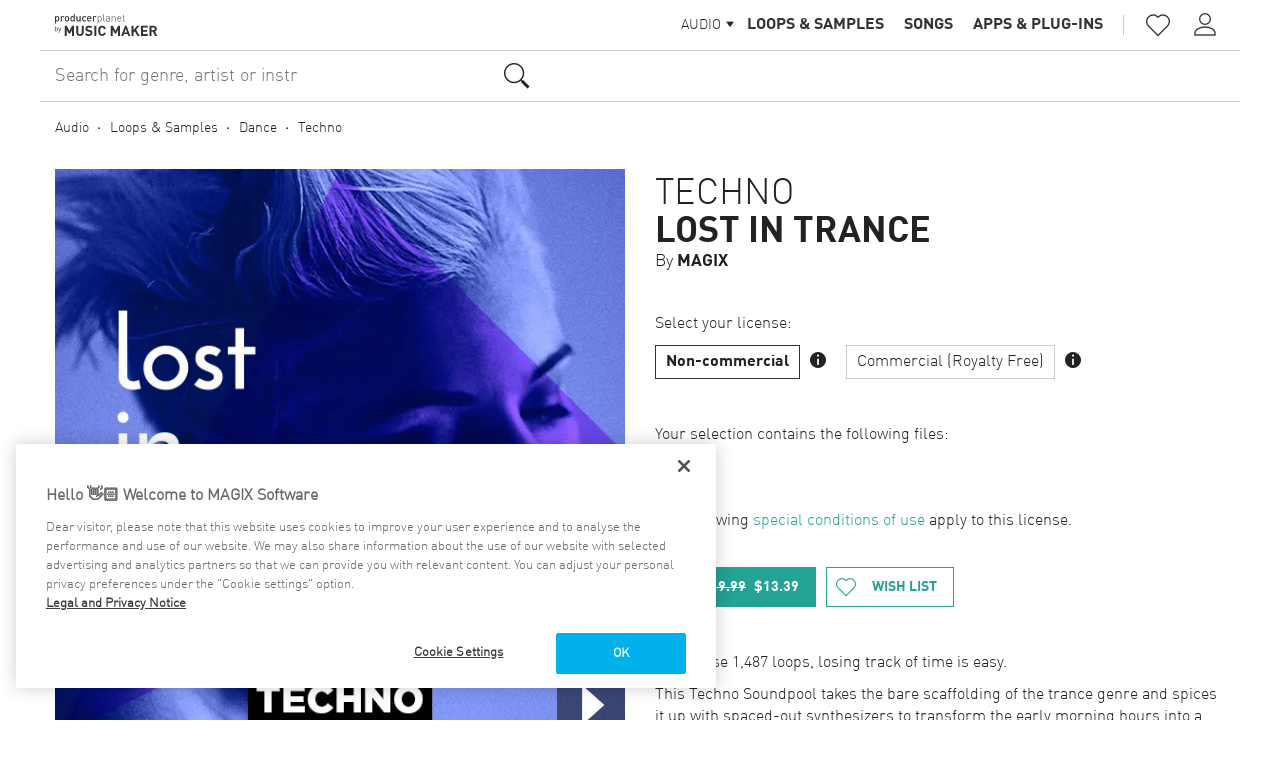

--- FILE ---
content_type: text/html; charset=UTF-8
request_url: https://producerplanet.com/us/article/lost-in-trance-8339/
body_size: 7995
content:
<!DOCTYPE html>
<html lang="en">
    <head>
        <meta charset="UTF-8">
                <meta http-equiv="x-ua-compatible" content="ie=edge">
    <meta name="viewport" content="width=device-width, initial-scale=1, user-scalable=no">
    <meta name="msapplication-TileImage" content="/images/favicons/mstile-144x144.png">
    <meta name="robots" content="index, follow, noodp">
    <meta property="og:title" content="Lost in Trance"/>
    <meta property="og:description" content="With these 1,487 loops, losing track of time is easy. This Techno Soundpool takes the bare scaffolding of the trance genre and spices it up with spaced-out synthesizers to transform the early morning hours into a state of true euphoria. Package contains 1487 Loops* in 140 BPM. 126 arp loops (18 loops in 7 pitches) 105 bass loops (15 loops in 7 pitches) 265 drums loops (in universal pitch) 36 FX loops (in universal pitch) 166 one shots (in universal pitch) 28 orgen loops (4 loops in 7 pitches) 9 percussion loops (in universal pitch) 56 strings loops (8 loops in 7 pitches) 609 synth loops (87 loops in 7 pitches) 87 vocals loops (in universal pitch) Soundpools from MAGIX contain full orchestral and/or song compositions, broken down into stems or individual samples, with each instrumental stem and sample available in 7 different tonal variations (for example, one bass loop will be available in A, Bb, C, D, E, F and G). The Soundpool contains all loops from &#039;TechnoTrance Vol. 4&#039; of &#039;Soundpool DVD Collection 5 + 6&#039;."/>
    <meta property="og:image"
          content="https://cdn2.magix-iap.com/resize/600x600/1hNDRV0jR-GkU-lFVJjh6Q"/>
    <meta property="og:url" content="https://producerplanet.com/us/article/lost-in-trance-8339/"/>
    <meta property="og:type" content="website"/>
    <link rel="canonical" href="https://producerplanet.com/us/article/lost-in-trance-8339/"/>
            <link rel="alternate" hreflang="de-DE" href="https://producerplanet.com/de/article/lost-in-trance-8339/"/>
            <link rel="alternate" hreflang="en-GB" href="https://producerplanet.com/gb/article/lost-in-trance-8339/"/>
            <link rel="alternate" hreflang="x-default" href="https://producerplanet.com/us/article/lost-in-trance-8339/"/>
        
    <link rel="apple-touch-icon" href="/images/favicons/apple-touch-icon.png"/>
    <link rel="icon" type="image/png" href="/images/favicons/favicon-16x16.png" sizes="16x16"/>
    <link rel="icon" type="image/png" href="/images/favicons/favicon-32x32.png" sizes="32x32"/>
    <link rel="icon" type="image/png" href="/images/favicons/favicon-96x96.png" sizes="96x96"/>

    <meta name="description"
          content="With these 1,487 loops, losing track of time is easy. This Techno Soundpool takes the bare scaffoldi...">
        <title>Lost in Trance - producerplanet.com</title>

        <!-- Google Tag Manager -->
        <script>(function(w,d,s,l,i){w[l]=w[l]||[];w[l].push({'gtm.start':
        new Date().getTime(),event:'gtm.js'});var f=d.getElementsByTagName(s)[0],
        j=d.createElement(s),dl=l!='dataLayer'?'&l='+l:'';j.async=true;j.src=
        'https://www.googletagmanager.com/gtm.js?id='+i+dl;f.parentNode.insertBefore(j,f);
        })(window,document,'script','dataLayer','GTM-MKXSQ6B');</script>
        <!-- End Google Tag Manager -->

                    <!-- OneTrust Cookies Consent Notice start for producerplanet.com -->
<script src="https://cdn.cookielaw.org/scripttemplates/otSDKStub.js" data-document-language="true"
        type="text/javascript" charset="UTF-8" data-domain-script="f22298bc-21c6-4467-87f6-ca6c1bd26fc5"
        async></script>
<script type="text/javascript">
    function OptanonWrapper() {
    }
</script>
<!-- OneTrust Cookies Consent Notice end for producerplanet.com -->
        
            <link rel="stylesheet" href="/build/css/app.ce42716f.css">
    </head>
    <body class="layout">

        <!-- Google Tag Manager (noscript) -->
        <noscript><iframe src="https://www.googletagmanager.com/ns.html?id=GTM-MKXSQ6B"
        height="0" width="0" style="display:none;visibility:hidden"></iframe></noscript>
        <!-- End Google Tag Manager (noscript) -->

        <script type="text/javascript" nonce="H6fqFDL/BJzNoVAbnApT/NVh6zo=">
            (function(window, document, dataLayerName, id) {
                window[dataLayerName]=window[dataLayerName]||[],window[dataLayerName].push({start:(new Date).getTime(),event:"stg.start"});var scripts=document.getElementsByTagName('script')[0],tags=document.createElement('script');
                function stgCreateCookie(a,b,c){var d="";if(c){var e=new Date;e.setTime(e.getTime()+24*c*60*60*1e3),d="; expires="+e.toUTCString()}document.cookie=a+"="+b+d+"; path=/"}
                var isStgDebug=(window.location.href.match("stg_debug")||document.cookie.match("stg_debug"))&&!window.location.href.match("stg_disable_debug");stgCreateCookie("stg_debug",isStgDebug?1:"",isStgDebug?14:-1);
                var qP=[];dataLayerName!=="dataLayer"&&qP.push("data_layer_name="+dataLayerName),isStgDebug&&qP.push("stg_debug");var qPString=qP.length>0?("?"+qP.join("&")):"";
                tags.async=!0,tags.src="https://magix.containers.piwik.pro/"+id+".js"+qPString,scripts.parentNode.insertBefore(tags,scripts);
                !function(a,n,i){a[n]=a[n]||{};for(var c=0;c<i.length;c++)!function(i){a[n][i]=a[n][i]||{},a[n][i].api=a[n][i].api||function(){var a=[].slice.call(arguments,0);"string"==typeof a[0]&&window[dataLayerName].push({event:n+"."+i+":"+a[0],parameters:[].slice.call(arguments,1)})}}(i[c])}(window,"ppms",["tm","cm"]);
            })(window, document, 'dataLayer', 'ccaafca9-08c3-496e-a982-7296497549a5');
        </script>

                    <header class="mainHeader layout-header">
    <div class="mainHeader-bar">
        <a class="pageLogo mainHeader-logo" href="/us/" title="producerplanet">
    <img class="pageLogo-logo" src="/images/logos/producer-planet-logo.svg" alt="producerplanet" width="320"/>
</a>        <div class="mainHeader-spacer"></div>
        <div class="mainHeader-navigation" id="mainHeaderNavigation">
            
<nav class="mainNavigation">
    <ul class="mainNavigation-rootCategories">
                <li class="mainNavigation-rootCategoryDropdownContainer" data-audiourl="/us/audio/" data-videourl="/us/video/">
                        <div class="dropdownList mainNavigation-rootCategoryDropdown" data-value="audio">
    <span class="dropdownList-button">
        <span class="dropdownList-label">Audio</span>
        <span class="dropdownList-icon icon-arrow-drop-down"></span>
    </span>
    <div class="dropdownList-mobileButton icon-sort"></div>
    <div class="dropdownList-popup">
                    <div class="dropdownList-entry selected"
                 data-value="audio">Audio</div>
                    <div class="dropdownList-entry"
                 data-value="video">Video</div>
            </div>
</div>
        </li>
                <li class="mainNavigation-rootCategory">
            <a class="mainNavigation-rootCategoryLink" href="/us/audio/" title="Audio">Audio</a>
                            <ul class="mainNavigation-subCategories active">
                                            <li class="mainNavigation-subCategory">
                    <a class="mainNavigation-subCategoryLink" href="/us/audio/loops-samples-250/"
                       title="Loops &amp; Samples">Loops &amp; Samples</a>
                </li>
                                            <li class="mainNavigation-subCategory">
                    <a class="mainNavigation-subCategoryLink" href="/us/audio/songs-396/"
                       title="Songs">Songs</a>
                </li>
                                            <li class="mainNavigation-subCategory">
                    <a class="mainNavigation-subCategoryLink" href="/us/audio/apps-plug-ins-325/"
                       title="Apps &amp; Plug-ins">Apps &amp; Plug-ins</a>
                </li>
                    </ul>
    
        </li>
        <li class="mainNavigation-rootCategory">
            <a class="mainNavigation-rootCategoryLink" href="/us/video/" title="Video">Video</a>
                            <ul class="mainNavigation-subCategories">
                                            <li class="mainNavigation-subCategory">
                    <a class="mainNavigation-subCategoryLink" href="/us/video/videos-356/"
                       title="Videos">Videos</a>
                </li>
                                            <li class="mainNavigation-subCategory">
                    <a class="mainNavigation-subCategoryLink" href="/us/video/luts-445/"
                       title="LUTs">LUTs</a>
                </li>
                                            <li class="mainNavigation-subCategory">
                    <a class="mainNavigation-subCategoryLink" href="/us/video/plug-ins-324/"
                       title="Plug-ins">Plug-ins</a>
                </li>
                    </ul>
    
        </li>
    </ul>
</nav>
            <nav class="mainToolbar">
    <a class="mainToolbar-button icon-favorite-border" href="/us/account/wishlist/" title="Wish list">
        My wish list
    </a>
            <a class="mainToolbar-button icon-person" href="/us/login/" title="Log in">
            Log in
        </a>
        <a class="mainToolbar-button icon-person-add" href="/us/register/" title="Create a user account">
            Create a user account
        </a>
    </nav>        </div>
        <div class="mainHeader-separator"></div>
        <div class="mainHeader-toolbar">
            <nav class="mainToolbar">
    <a class="mainToolbar-button icon-favorite-border" href="/us/account/wishlist/" title="Wish list"><span class="mainToolbar-badge hidden"></span>
    </a>
            <a class="mainToolbar-button icon-person" href="/us/login/" title="Log in" data-popup-source="login"></a>
                <div class="infoPopup mainToolbar-loginPopup" data-left="true" data-popup-name="login">
    <div class="infoPopup-content">
                        <section class="loginPopup">
    <h2 class="loginPopup-title">Log in</h2>
    <div class="loginForm centered js">
        <form class="loginForm-form" action="/us/login/" method="post">
        <div class="loginForm-user">
            <div class="icon icon-person"></div>
                            <input class="loginForm-input" type="email" name="_username" placeholder="Email address" value=""/>
                    </div>
        <div class="loginForm-password">
            <div class="icon icon-lock"></div>
            <input class="loginForm-input" type="password" name="_password" placeholder="Password"/>
        </div>
        <div class="loginForm-error">Login incorrect</div>
        <button type="submit" class="loginForm-submit">Log in<div class="loadAnimation loginForm-loadAnimation">
    <div class="loadAnimation-animation"></div>
</div></button>
    </form>
    <a class="loginForm-link" href="/us/forgot-password/">Forgot your password?</a>
            <a class="loginForm-link" href="/us/register/">Create a user account</a>
    </div>
</section>                    <div class="infoPopup-close icon icon-close"></div>
    </div>
</div>    </nav>
        </div>
        <a class="mainHeader-burgerMenu" data-icon="" href="#mainHeaderNavigation"></a>
    </div>
                    <form class="searchForm mainToolbar-searchForm headerSearch" method="get"
      action="/us/search/"
      data-suggest-path="/us/search/suggestions/">
    <div class="searchForm-searchField">
        <input class="searchForm-queryInput" type="text" name="query"
               value=""
               placeholder="Search for genre, artist or instrument" autocomplete="off"/>
                <div class="searchForm-searchIcon icon icon-search"></div>
        <div class="searchSuggestionList inactive searchForm-suggestionList">

    <div class="searchSuggestionList-defaultList inactive audio">

        <div class="searchSuggestionList-audioList">
            <div class="searchSuggestionList-defaultListTitle">Discover</div>
                                                    <div class="searchSuggestionList-defaultListEntry">
                    <a href="/us/search/?area=audio&amp;category=250&amp;sort=date_desc">New Loops &amp; Samples</a>
                </div>
                        <div class="searchSuggestionList-defaultListEntry">
                <a href="/us/search/?area=audio&amp;salesOnly=true">Now on sale</a>
            </div>
                            <div class="searchSuggestionList-defaultListEntry">
                    <a href="/us/search/?area=audio&amp;category=250&amp;acidizedOnly=true">Acidized Loops &amp; Samples</a>
                </div>
                        <div class="searchSuggestionList-defaultListTitle">Popular Genres</div>
                                        <div class="searchSuggestionList-defaultListEntry">
                    <a href="/us/audio/blues-251/">Blues</a>
                </div>
                            <div class="searchSuggestionList-defaultListEntry">
                    <a href="/us/audio/classical-595/">Classical</a>
                </div>
                            <div class="searchSuggestionList-defaultListEntry">
                    <a href="/us/audio/country-276/">Country</a>
                </div>
                            <div class="searchSuggestionList-defaultListEntry">
                    <a href="/us/audio/dance-258/">Dance</a>
                </div>
                            <div class="searchSuggestionList-defaultListEntry">
                    <a href="/us/audio/easy-listening-252/">Easy Listening</a>
                </div>
                    </div>

        <div class="searchSuggestionList-videoList">
            <div class="searchSuggestionList-defaultListTitle">Discover</div>
                                        <div class="searchSuggestionList-defaultListEntry">
                    <a href="/us/search/?area=video&amp;category=356&amp;sort=date_desc">New in Videos</a>
                </div>
            
            <div class="searchSuggestionList-defaultListEntry">
                <a href="/us/search/?area=video&amp;salesOnly=true">Now on sale</a>
            </div>
            <div class="searchSuggestionList-defaultListTitle">Popular Genres</div>
                                        <div class="searchSuggestionList-defaultListEntry">
                    <a href="/us/video/all-stock-videos-529/">All Stock Videos</a>
                </div>
                            <div class="searchSuggestionList-defaultListEntry">
                    <a href="/us/video/alpha-masks-493/">Alpha Masks</a>
                </div>
                            <div class="searchSuggestionList-defaultListEntry">
                    <a href="/us/video/animations-357/">Animations</a>
                </div>
                            <div class="searchSuggestionList-defaultListEntry">
                    <a href="/us/video/art-culture-359/">Art &amp; Culture</a>
                </div>
                            <div class="searchSuggestionList-defaultListEntry">
                    <a href="/us/video/backgrounds-360/">Backgrounds</a>
                </div>
                    </div>
    </div>

    <div class="searchSuggestionList-sublist searchSuggestionList-resultList inactive">
        <div class="searchSuggestionList-resultDummy searchSuggestionList-result">
            <span class="searchSuggestionList-entryFullQuery"><span class="searchSuggestionList-match"></span><span class="searchSuggestionList-trailing"></span></span>        </div>
    </div>
</div>
    </div>
    <input class="searchForm-inputArea" type="hidden" name="area" value="audio"/>
</form>
        </header>
    
        <div class="categoryBreadcrumbNavigation article-breadcrumb">
            <a class="categoryBreadcrumbNavigation-entry" href="/us/audio/" title="Audio">Audio</a>
                                        <a class="categoryBreadcrumbNavigation-entry" href="/us/audio/loops-samples-250/" title="Loops &amp; Samples">Loops &amp; Samples</a>
                                <a class="categoryBreadcrumbNavigation-entry" href="/us/audio/dance-258/" title="Dance">Dance</a>
                                <a class="categoryBreadcrumbNavigation-entry" href="/us/audio/techno-274/" title="Techno">Techno</a>
            </div>
    


<div class="articleDetails">
    

<div class="articleCovers">
    <div class="articleCovers-displayedCover">
        <div class="articleCovers-coverInner">
            <img class="articleCovers-image"
                 src="https://cdn2.magix-iap.com/resize/600x600/1hNDRV0jR-GkU-lFVJjh6Q"
                 alt="Lost in Trance"/>
        </div>

        
                    <div class="articleCovers-playButton" data-icon title="Play"
                 data-playback-data="                            {&quot;id&quot;:8339,&quot;cover&quot;:&quot;https:\/\/cdn2.magix-iap.com\/resize\/600x600\/1hNDRV0jR-GkU-lFVJjh6Q&quot;,&quot;title&quot;:&quot;Lost in Trance&quot;,&quot;description&quot;:&quot;With these 1,487 loops, losing track of time is easy. \n\nThis Techno Soundpool takes the bare scaffolding of the trance genre and spices it up with spaced-out synthesizers to transform the early morning hours into a state of true euphoria.\n  \nPackage contains 1487 Loops* in 140 BPM.  \n  \n* 126 arp loops (18 loops in 7 pitches)\n* 105 bass loops (15 loops in 7 pitches)\n* 265 drums loops (in universal pitch)\n* 36 FX loops (in universal pitch)\n* 166 one shots (in universal pitch)\n* 28 orgen loops (4 loops in 7 pitches)\n* 9 percussion loops (in universal pitch)\n* 56 strings loops (8 loops in 7 pitches)\n* 609 synth loops (87 loops in 7 pitches)\n* 87 vocals loops (in universal pitch)\n  \nSoundpools from MAGIX contain full orchestral and\/or song compositions, broken down into stems or individual samples, with each instrumental stem and sample available in 7 different tonal variations (for example, one bass loop will be available in A, Bb, C, D, E, F and G).   \n  \nThe Soundpool contains all loops from &#039;TechnoTrance Vol. 4&#039; of &#039;Soundpool DVD Collection 5 + 6&#039;.&quot;,&quot;files&quot;:[{&quot;type&quot;:&quot;audio&quot;,&quot;url&quot;:&quot;https:\/\/magix-codo-public-live.fsn1.your-objectstorage.com\/_Rx_85N6STiftyWqrmDghw&quot;,&quot;title&quot;:&quot;Demo&quot;}],&quot;category&quot;:&quot;Techno&quot;,&quot;bookmarked&quot;:false,&quot;detailsPath&quot;:&quot;\/us\/article\/lost-in-trance-8339\/&quot;}
"
                 data-playback-id="8339"></div>
            </div>


    </div>
    <div class="articleDetails-infos">
        <div class="articleDetails-header">
            <div class="articleDetails-titleContainer">
                <a class="articleDetails-categoryTitle"
                   href="/us/audio/techno-274/">Techno</a>
                <a class="articleDetails-articleTitle"
                   href="/us/article/lost-in-trance-8339/">Lost in Trance</a>
                                    <a class="articleDetails-articleLabel"
                       href="/us/search/?label%5B%5D=magix&amp;area=audio">By <span>MAGIX</span></a>
                            </div>
        </div><div class="articleDetails-licenseChooser">
                <div class="articleDetails-chooseLabel">
                    Select your license:
                </div>
                <div class="articleDetails-buttonsContainer toggleButtonBar">
                    <div class="articeDetails-licenseButtonWrapper">
                            <a href="/us/article/lost-in-trance-8339/?license=non_commercial"
                               class="articleDetails-toggleButton toggleButton selected"
                               data-group="0" data-license="non_commercial">Non-commercial</a>
                                        <span class="articleDetails-licenceInfo icon icon-info"
              data-popup-source="Non-commercial"></span>
        <div class="infoPopup articleDetails-licensePopup" data-popup-name="Non-commercial">
    <div class="infoPopup-content">
                        <div class="articleDetails-popupText">
                    <p>For the exclusive useage of content in a private, non-commercial environment: i.e. on ad-free privat websites, in songs played on your own media devices or in videos presented to friends and family in a non-public surrounding. Any commercial exploitation or reselling content itself (either directly or indirectly) is prohibited.</p>
                </div>
                    <div class="infoPopup-close icon icon-close"></div>
    </div>
</div>    
                        </div>
                    <div class="articeDetails-licenseButtonWrapper">
                            <a href="/us/article/lost-in-trance-8339/?license=commercial_unlimited"
                               class="articleDetails-toggleButton toggleButton"
                               data-group="1" data-license="commercial_unlimited">Commercial (Royalty Free)</a>
                                        <span class="articleDetails-licenceInfo icon icon-info"
              data-popup-source="Commercial (Royalty Free)"></span>
        <div class="infoPopup articleDetails-licensePopup" data-popup-name="Commercial (Royalty Free)">
    <div class="infoPopup-content">
                        <div class="articleDetails-popupText">
                    <p>100% Royalty Free. Unlimited rights for the useage of content in a commercial environment: i.e. CD oder DVD sales, in motion pictures, or through digital downloads and streaming services. Reselling content itself (either directly or indirectly) is prohibited.</p>
                </div>
                    <div class="infoPopup-close icon icon-close"></div>
    </div>
</div>    
                        </div>
                                    </div>
            </div>        <div class="articleDetails-actions">
                                                <div class="articleDetails-action"
                         data-license="non_commercial">

                                                                                    <p>Your selection contains the following files:</p>
                                <ul>
                                                                            <li>OGG</li>
                                                                            <li>WAV</li>
                                                                    </ul>
                                                                                        <p>The following <a href="https://www.producerplanet.com/us/licenses/" target="_blank">special conditions of use</a> apply to this license.</p>
                                                        <div class="articleDetails-buttonsContainer">


    



<a class="iconButton inverted" href="/us/article/checkout/?uid=t7FFenTFQk-ZH-BboE2vgA&amp;license=non_commercial" data-checkout="true" data-update-path="/us/update-user/">
            <div class="iconButton-icon icon icon-shopping-bag"></div>
        <div class="iconButton-label label">                                                                                    <span class="articleDetails-licenseBasePrice">$19.99</span>
                                                                                $13.39
                                    </div>
</a>                                






<a class="iconButton" href="/us/account/wishlist/?id=8339&amp;action=add" data-wishlist="false" data-wishlist-id="8339" data-wishlist-path="/us/account/wishlist/">
            <div class="iconButton-icon icon icon-favorite-border"></div>
        <div class="iconButton-label label">Wish list</div>
</a>                            </div>
                                            </div>
                                                                <div class="articleDetails-action hidden"
                         data-license="commercial_unlimited">

                                                                                    <p>Your selection contains the following files:</p>
                                <ul>
                                                                            <li>OGG</li>
                                                                            <li>WAV</li>
                                                                    </ul>
                                                                                        <p>The following <a href="https://www.producerplanet.com/us/licenses/" target="_blank">special conditions of use</a> apply to this license.</p>
                                                        <div class="articleDetails-buttonsContainer">


    



<a class="iconButton inverted" href="/us/article/checkout/?uid=t7FFenTFQk-ZH-BboE2vgA&amp;license=commercial_unlimited" data-checkout="true" data-update-path="/us/update-user/">
            <div class="iconButton-icon icon icon-shopping-bag"></div>
        <div class="iconButton-label label">                                                                                    <span class="articleDetails-licenseBasePrice">$39.99</span>
                                                                                $26.79
                                    </div>
</a>                                






<a class="iconButton" href="/us/account/wishlist/?id=8339&amp;action=add" data-wishlist="false" data-wishlist-id="8339" data-wishlist-path="/us/account/wishlist/">
            <div class="iconButton-icon icon icon-favorite-border"></div>
        <div class="iconButton-label label">Wish list</div>
</a>                            </div>
                                            </div>
                                    </div>
        <div class="articleDetails-description"><p>With these 1,487 loops, losing track of time is easy.</p>
<p>This Techno Soundpool takes the bare scaffolding of the trance genre and spices it up with spaced-out synthesizers to transform the early morning hours into a state of true euphoria.</p>
<p>Package contains 1487 Loops* in 140 BPM.</p>
<ul>
<li>126 arp loops (18 loops in 7 pitches)</li>
<li>105 bass loops (15 loops in 7 pitches)</li>
<li>265 drums loops (in universal pitch)</li>
<li>36 FX loops (in universal pitch)</li>
<li>166 one shots (in universal pitch)</li>
<li>28 orgen loops (4 loops in 7 pitches)</li>
<li>9 percussion loops (in universal pitch)</li>
<li>56 strings loops (8 loops in 7 pitches)</li>
<li>609 synth loops (87 loops in 7 pitches)</li>
<li>87 vocals loops (in universal pitch)</li>
</ul>
<p>Soundpools from MAGIX contain full orchestral and/or song compositions, broken down into stems or individual samples, with each instrumental stem and sample available in 7 different tonal variations (for example, one bass loop will be available in A, Bb, C, D, E, F and G).</p>
<p>The Soundpool contains all loops from 'TechnoTrance Vol. 4' of 'Soundpool DVD Collection 5 + 6'.</p>
</div><div class="articleDetails-finePrint">*All audio files with a non-commercial license are license and royalty-free for non-commercial use.  <br />
You can also buy commercial licences for Soundpools at the www.producerplanet.com website.  <br />
  <br />
All Soundpools on www.producerplanet.com come in Ogg Vorbis or 24bit/44.1kHz PCM WAV format</div></div>
</div>

            <div class="article-recommendedArticles">
            <div class="smallPanelHeader">
    <div class="smallPanelHeader-title">More items to explore</div>
</div>
            

<div class="scrollablePanel"
     data-preload-url=""
     data-inline-container="row" data-inline-pointer>
    <div class="scrollablePanel-button prev icon-keyboard-arrow-left"></div>
    <div class="scrollablePanel-container scrollEnd">
        <div class="scrollablePanel-content">
            <div class="articleTile scrollablePanel-tile" data-path="/us/article/code-of-power-8340/"
     data-inline-source data-id="8340" id="tile-8340"><div class="articleTile-cover"><a class="articleTile-coverLink" href="/us/article/code-of-power-8340/" title="Code of Power" data-inline-activator><img class="articleTile-image"
                 src="https://cdn2.magix-iap.com/resize/370x370/D_PEovXlR-2YuGqlxSsSTw"
                 alt="Code of Power"/></a><div class="articleTile-playbackIcon" data-icon title="Play"
                 data-playback-data="                                                                            {&quot;id&quot;:8340,&quot;cover&quot;:&quot;https:\/\/cdn2.magix-iap.com\/resize\/370x370\/D_PEovXlR-2YuGqlxSsSTw&quot;,&quot;title&quot;:&quot;Code of Power&quot;,&quot;description&quot;:null,&quot;files&quot;:[{&quot;type&quot;:&quot;audio&quot;,&quot;url&quot;:&quot;https:\/\/magix-codo-public-live.fsn1.your-objectstorage.com\/D5hPVV0XRd2T9F5dl3oa0w&quot;,&quot;title&quot;:&quot;Demo 1&quot;},{&quot;type&quot;:&quot;audio&quot;,&quot;url&quot;:&quot;https:\/\/magix-codo-public-live.fsn1.your-objectstorage.com\/EhfLRIktQ2KQkN8qgKozSQ&quot;,&quot;title&quot;:&quot;Demo 2&quot;},{&quot;type&quot;:&quot;audio&quot;,&quot;url&quot;:&quot;https:\/\/magix-codo-public-live.fsn1.your-objectstorage.com\/LAnRj9gjQ7GH8U8lwyA2_g&quot;,&quot;title&quot;:&quot;Demo 3&quot;},{&quot;type&quot;:&quot;audio&quot;,&quot;url&quot;:&quot;https:\/\/magix-codo-public-live.fsn1.your-objectstorage.com\/OSGjDpJbQCiGXdJ9mwW1Lg&quot;,&quot;title&quot;:&quot;Demo 4&quot;},{&quot;type&quot;:&quot;audio&quot;,&quot;url&quot;:&quot;https:\/\/magix-codo-public-live.fsn1.your-objectstorage.com\/h1iVHRQiQGqrnket8HWMJQ&quot;,&quot;title&quot;:&quot;Demo 5&quot;}],&quot;category&quot;:&quot;Various&quot;,&quot;bookmarked&quot;:false,&quot;detailsPath&quot;:&quot;\/us\/article\/code-of-power-8340\/&quot;}
"
                 data-playback-id="8340"></div><div class="articleTile-eyecatcher"><div class="articleTile-onSale">%</div></div></div><div class="articleTile-info"><div class="articleTile-category"><a class="articleTile-categoryLink"
               href="/us/audio/various-375/"
               title="Various">
                Various
            </a></div><div class="articleTile-price"><span class="articleTile-basePrice">$39.99</span>$26.79</div></div><div class="articleTile-title" data-inline-activator><a href="/us/article/code-of-power-8340/" title="Code of Power">Code of Power</a></div></div><div class="articleTile scrollablePanel-tile" data-path="/us/article/want-to-rock-8337/"
     data-inline-source data-id="8337" id="tile-8337"><div class="articleTile-cover"><a class="articleTile-coverLink" href="/us/article/want-to-rock-8337/" title="Want to Rock" data-inline-activator><img class="articleTile-image"
                 src="https://cdn2.magix-iap.com/resize/370x370/XgllNIt5TPaY1P-SaMaNZg"
                 alt="Want to Rock"/></a><div class="articleTile-playbackIcon" data-icon title="Play"
                 data-playback-data="                            {&quot;id&quot;:8337,&quot;cover&quot;:&quot;https:\/\/cdn2.magix-iap.com\/resize\/370x370\/XgllNIt5TPaY1P-SaMaNZg&quot;,&quot;title&quot;:&quot;Want to Rock&quot;,&quot;description&quot;:null,&quot;files&quot;:[{&quot;type&quot;:&quot;audio&quot;,&quot;url&quot;:&quot;https:\/\/magix-codo-public-live.fsn1.your-objectstorage.com\/L2-ddKy_Qpq8g6wkdXGq2Q&quot;,&quot;title&quot;:&quot;Demo&quot;}],&quot;category&quot;:&quot;Electro&quot;,&quot;bookmarked&quot;:false,&quot;detailsPath&quot;:&quot;\/us\/article\/want-to-rock-8337\/&quot;}
"
                 data-playback-id="8337"></div><div class="articleTile-eyecatcher"><div class="articleTile-onSale">%</div></div></div><div class="articleTile-info"><div class="articleTile-category"><a class="articleTile-categoryLink"
               href="/us/audio/electro-260/"
               title="Electro">
                Electro
            </a></div><div class="articleTile-price"><span class="articleTile-basePrice">$19.99</span>$13.39</div></div><div class="articleTile-title" data-inline-activator><a href="/us/article/want-to-rock-8337/" title="Want to Rock">Want to Rock</a></div></div><div class="articleTile scrollablePanel-tile" data-path="/us/article/underground-tech-8338/"
     data-inline-source data-id="8338" id="tile-8338"><div class="articleTile-cover"><a class="articleTile-coverLink" href="/us/article/underground-tech-8338/" title="Underground Tech" data-inline-activator><img class="articleTile-image"
                 src="https://cdn2.magix-iap.com/resize/370x370/tlKlvFfxSq6KnnJnqFuEiQ"
                 alt="Underground Tech"/></a><div class="articleTile-playbackIcon" data-icon title="Play"
                 data-playback-data="                            {&quot;id&quot;:8338,&quot;cover&quot;:&quot;https:\/\/cdn2.magix-iap.com\/resize\/370x370\/tlKlvFfxSq6KnnJnqFuEiQ&quot;,&quot;title&quot;:&quot;Underground Tech&quot;,&quot;description&quot;:null,&quot;files&quot;:[{&quot;type&quot;:&quot;audio&quot;,&quot;url&quot;:&quot;https:\/\/magix-codo-public-live.fsn1.your-objectstorage.com\/r51bEnqISzOGnJacqtXeJQ&quot;,&quot;title&quot;:&quot;Demo&quot;}],&quot;category&quot;:&quot;Techno&quot;,&quot;bookmarked&quot;:false,&quot;detailsPath&quot;:&quot;\/us\/article\/underground-tech-8338\/&quot;}
"
                 data-playback-id="8338"></div><div class="articleTile-eyecatcher"><div class="articleTile-onSale">%</div></div></div><div class="articleTile-info"><div class="articleTile-category"><a class="articleTile-categoryLink"
               href="/us/audio/techno-274/"
               title="Techno">
                Techno
            </a></div><div class="articleTile-price"><span class="articleTile-basePrice">$19.99</span>$13.39</div></div><div class="articleTile-title" data-inline-activator><a href="/us/article/underground-tech-8338/" title="Underground Tech">Underground Tech</a></div></div><div class="articleTile scrollablePanel-tile" data-path="/us/article/psylodance-8336/"
     data-inline-source data-id="8336" id="tile-8336"><div class="articleTile-cover"><a class="articleTile-coverLink" href="/us/article/psylodance-8336/" title="Psylodance" data-inline-activator><img class="articleTile-image"
                 src="https://cdn2.magix-iap.com/resize/370x370/eFzlR-oDQxWYolt_EZJrqQ"
                 alt="Psylodance"/></a><div class="articleTile-playbackIcon" data-icon title="Play"
                 data-playback-data="                            {&quot;id&quot;:8336,&quot;cover&quot;:&quot;https:\/\/cdn2.magix-iap.com\/resize\/370x370\/eFzlR-oDQxWYolt_EZJrqQ&quot;,&quot;title&quot;:&quot;Psylodance&quot;,&quot;description&quot;:null,&quot;files&quot;:[{&quot;type&quot;:&quot;audio&quot;,&quot;url&quot;:&quot;https:\/\/magix-codo-public-live.fsn1.your-objectstorage.com\/khPPL4q7SZSJ_idT68rwAQ&quot;,&quot;title&quot;:&quot;Demo&quot;}],&quot;category&quot;:&quot;Electro&quot;,&quot;bookmarked&quot;:false,&quot;detailsPath&quot;:&quot;\/us\/article\/psylodance-8336\/&quot;}
"
                 data-playback-id="8336"></div><div class="articleTile-eyecatcher"><div class="articleTile-onSale">%</div></div></div><div class="articleTile-info"><div class="articleTile-category"><a class="articleTile-categoryLink"
               href="/us/audio/electro-260/"
               title="Electro">
                Electro
            </a></div><div class="articleTile-price"><span class="articleTile-basePrice">$19.99</span>$13.39</div></div><div class="articleTile-title" data-inline-activator><a href="/us/article/psylodance-8336/" title="Psylodance">Psylodance</a></div></div><div class="articleTile scrollablePanel-tile" data-path="/us/article/heavy-industrial-24044/"
     data-inline-source data-id="24044" id="tile-24044"><div class="articleTile-cover"><a class="articleTile-coverLink" href="/us/article/heavy-industrial-24044/" title="Heavy Industrial" data-inline-activator><img class="articleTile-image"
                 src="https://cdn2.magix-iap.com/resize/370x370/iFp7Z1sPRhqu5yFDxb3y8g"
                 alt="Heavy Industrial"/></a><div class="articleTile-playbackIcon" data-icon title="Play"
                 data-playback-data="                            {&quot;id&quot;:24044,&quot;cover&quot;:&quot;https:\/\/cdn2.magix-iap.com\/resize\/370x370\/iFp7Z1sPRhqu5yFDxb3y8g&quot;,&quot;title&quot;:&quot;Heavy Industrial&quot;,&quot;description&quot;:null,&quot;files&quot;:[{&quot;type&quot;:&quot;audio&quot;,&quot;url&quot;:&quot;https:\/\/magix-codo-public-live.fsn1.your-objectstorage.com\/sP9PiQxZTDybz3ZAMw_lRg&quot;,&quot;title&quot;:&quot;Demo&quot;}],&quot;category&quot;:&quot;Techno&quot;,&quot;bookmarked&quot;:false,&quot;detailsPath&quot;:&quot;\/us\/article\/heavy-industrial-24044\/&quot;}
"
                 data-playback-id="24044"></div></div><div class="articleTile-info"><div class="articleTile-category"><a class="articleTile-categoryLink"
               href="/us/audio/techno-274/"
               title="Techno">
                Techno
            </a></div><div class="articleTile-price">$17.95</div></div><div class="articleTile-title" data-inline-activator><a href="/us/article/heavy-industrial-24044/" title="Heavy Industrial">Heavy Industrial</a></div></div><div class="articleTile scrollablePanel-tile" data-path="/us/article/industrial-underscore-24275/"
     data-inline-source data-id="24275" id="tile-24275"><div class="articleTile-cover"><a class="articleTile-coverLink" href="/us/article/industrial-underscore-24275/" title="Industrial Underscore" data-inline-activator><img class="articleTile-image"
                 src="https://cdn2.magix-iap.com/resize/370x370/HAQyZAaFTAO5RRQi4j_KhQ"
                 alt="Industrial Underscore"/></a><div class="articleTile-playbackIcon" data-icon title="Play"
                 data-playback-data="                            {&quot;id&quot;:24275,&quot;cover&quot;:&quot;https:\/\/cdn2.magix-iap.com\/resize\/370x370\/HAQyZAaFTAO5RRQi4j_KhQ&quot;,&quot;title&quot;:&quot;Industrial Underscore&quot;,&quot;description&quot;:null,&quot;files&quot;:[{&quot;type&quot;:&quot;audio&quot;,&quot;url&quot;:&quot;https:\/\/magix-codo-public-live.fsn1.your-objectstorage.com\/OVEZo5R3SmCQOxxVGPJbbg&quot;,&quot;title&quot;:&quot;Demo&quot;}],&quot;category&quot;:&quot;Score&quot;,&quot;bookmarked&quot;:false,&quot;detailsPath&quot;:&quot;\/us\/article\/industrial-underscore-24275\/&quot;}
"
                 data-playback-id="24275"></div></div><div class="articleTile-info"><div class="articleTile-category"><a class="articleTile-categoryLink"
               href="/us/audio/score-295/"
               title="Score">
                Score
            </a></div><div class="articleTile-price">$9.99</div></div><div class="articleTile-title" data-inline-activator><a href="/us/article/industrial-underscore-24275/" title="Industrial Underscore">Industrial Underscore</a></div></div>        </div>
    </div>
    <div class="scrollablePanel-button next icon-keyboard-arrow-right"></div>
</div>
        </div>
        
            


<footer class="mainFooter layout-footer">
            <div class="mainFooter-linkBlock">
            <div class="mainFooter-linkBlockPart">
                <div class="mainFooter-linkBlockTitle">Audio</div>
                                    <ul class="mainFooter-linkBlockLinks">
                                <li class="mainFooter-linkBlockLink"><a class="mainFooter-linkBlockEntry" href="/us/audio/loops-samples-250/"
                                            title="Loops &amp; Samples">Loops &amp; Samples</a></li>

                                <li class="mainFooter-linkBlockLink"><a class="mainFooter-linkBlockEntry" href="/us/audio/songs-396/"
                                            title="Songs">Songs</a></li>

                                <li class="mainFooter-linkBlockLink"><a class="mainFooter-linkBlockEntry" href="/us/audio/apps-plug-ins-325/"
                                            title="Apps &amp; Plug-ins">Apps &amp; Plug-ins</a></li>

                                            <li class="mainFooter-linkBlockLink"><a class="mainFooter-linkBlockEntry" href="/us/audio/free-download/"
                                            title="Free Content">Free Content</a></li>

                    </ul>
    
            </div>
            <div class="mainFooter-linkBlockPart">
                <div class="mainFooter-linkBlockTitle">Video</div>
                                    <ul class="mainFooter-linkBlockLinks">
                                <li class="mainFooter-linkBlockLink"><a class="mainFooter-linkBlockEntry" href="/us/video/videos-356/"
                                            title="Videos">Videos</a></li>

                                <li class="mainFooter-linkBlockLink"><a class="mainFooter-linkBlockEntry" href="/us/video/luts-445/"
                                            title="LUTs">LUTs</a></li>

                                <li class="mainFooter-linkBlockLink"><a class="mainFooter-linkBlockEntry" href="/us/video/plug-ins-324/"
                                            title="Plug-ins">Plug-ins</a></li>

                                </ul>
    
            </div>
            <div class="mainFooter-linkBlockPart">
                <div class="mainFooter-linkBlockTitle">About</div>
                <ul class="mainFooter-linkBlockLinks">
                        <li class="mainFooter-linkBlockLink"><a class="mainFooter-linkBlockEntry" href="/us/know-how/"
                                            title="Know-How">Know-How</a></li>

                        <li class="mainFooter-linkBlockLink"><a class="mainFooter-linkBlockEntry" href="/us/licenses/"
                                            title="License terms">License terms</a></li>

                        <li class="mainFooter-linkBlockLink"><a class="mainFooter-linkBlockEntry" href="/us/about-us/"
                                            title="About us">About us</a></li>

                </ul>
            </div>
        </div>
            <div class="mainFooter-bar">
        <ul class="mainFooter-linkList">
            <li class="mainFooter-linkListItem"><a class="mainFooter-linkListEntry" href="https://rdir.magix.net/?page=N1J9TOQO65LH" target="_blank"
                                                   title="Legal Notice">Legal Notice</a>
            </li>
            <li class="mainFooter-linkListItem"><a class="mainFooter-linkListEntry" href="https://rdir.magix.net/?page=DNHHC2LPDX63" target="_blank"
                                                   title="Terms and Conditions">Terms and Conditions</a>
            </li>
            <li class="mainFooter-linkListItem"><a class="mainFooter-linkListEntry"
                                                   href="https://rdir.magix.net/?page=7O5SD53BLXT7" target="_blank"
                                                   title="Privacy">Privacy</a>
            </li>
            <li class="mainFooter-linkListItem"><a class="mainFooter-linkListEntry" href="/us/eula/"
                                                   title="EULA">EULA</a>
            </li>
                                </ul>
                    <a class="mainFooter-languageChooser"
               href="/us/language-select/"><span>United States</span><img
                        src="/images/flags/us.png" alt=""/></a>
            </div>
    <div class="mainFooter-legal">
        <div class="mainFooter-legalText">
            <p>The mentioned product names may be registered trademarks of the respective manufacturer.</p>
            <p>All prices include sales tax (VAT)</p>
        </div>
                                                    <div class="mainFooter-copyright">Copyright © 2018-2026 MAGIX Software GmbH.</div>
    </div>
</footer>
    
        
<div class="soundbar">
    <div class="soundbar-videoContainer">
        <video class="soundbar-video" playsinline webkit-playsinline></video>
    </div>
    <div class="soundbar-contentContainer">
        <div class="soundbar-content">
            <div class="soundbar-navigation">
                <div class="soundbar-navigationButtons">
                    <div class="soundbar-prev soundbar-button icon-skip-previous"></div>
                    <div class="soundbar-play soundbar-button icon-play"></div>
                    <div class="soundbar-pause soundbar-button icon-pause"></div>
                    <div class="soundbar-next soundbar-button icon-skip-next"></div>
                </div>
                <div class="soundbar-position soundbar-inlineLabel">1 / 1</div>
            </div>
            <div class="soundbar-progress">
                <div class="soundbar-progressBar">
                    <div class="soundbar-progressBarBackground"></div>
                    <div class="soundbar-progressBarFill"></div>
                </div>
                <div class="soundbar-progressLabel soundbar-inlineLabel">
                    <span class="soundbar-songTitleLabel"></span>
                    <span class="soundbar-songProgressLabel">00:00 / 00:00</span>
                </div>
            </div>
            <div class="soundbar-details">
                <div class="soundbar-coverContainer">
                    <img class="soundbar-cover">
                </div>
                <div class="soundbar-infos">
                    <div class="soundbar-category"></div>
                    <div class="soundbar-title"></div>
                </div>
            </div>
            <div class="soundbar-actions">
                <a class="soundbar-wishlist soundbar-button"
                   data-wishlist="false"
                   data-wishlist-path="/us/account/wishlist/">
                    <span class="icon icon-favorite-border"></span>
                </a>
                                <div class="soundbar-fullscreen soundbar-button icon-fullscreen"></div>
                <div class="soundbar-fullscreenExit soundbar-button icon-fullscreen-exit"></div>
                <div class="soundbar-close soundbar-button icon-close"></div>
            </div>
        </div>
    </div>
</div>
    <div class="inlineArticlePanel inline">
        <div class="inlineArticlePanel-pointerContainer">
        <div class="inlineArticlePanel-pointerInnerContainer">
            <div class="inlineArticlePanel-pointer"></div>
        </div>
        </div>
        <div class="inlineArticlePanel-inside">
            <div class="inlineArticlePanel-background"></div>
            <div class="inlineArticlePanel-contentContainer">
                <div class="inlineArticlePanel-content"></div>
            </div>
            <div class="inlineArticlePanel-overlay">
                <div class="inlineArticlePanel-loading"><div class="loadAnimation">
    <div class="loadAnimation-animation"></div>
</div></div>
                <div class="inlineArticlePanel-close icon-close"></div>
                <div class="inlineArticlePanel-next icon-keyboard-arrow-right" data-playback-nav="nextTarget"></div>
                <div class="inlineArticlePanel-prev icon-keyboard-arrow-left" data-playback-nav="nextTarget"></div>
            </div>
        </div>
    </div>
        <div class="checkout">
        <div class="checkout-background"></div>
        <div class="checkout-container">
            <iframe class="checkout-frame"></iframe>
            <div class="checkout-closeButton icon icon-close"></div>
        </div>
    </div>    <div class="loadIndicator">
    <div class="loadAnimation loadIndicator-animation">
    <div class="loadAnimation-animation"></div>
</div></div>            <script src="/build/runtime.be789d2f.js"></script><script src="/build/js/app.cb188dab.js"></script>
    </body>
</html>
